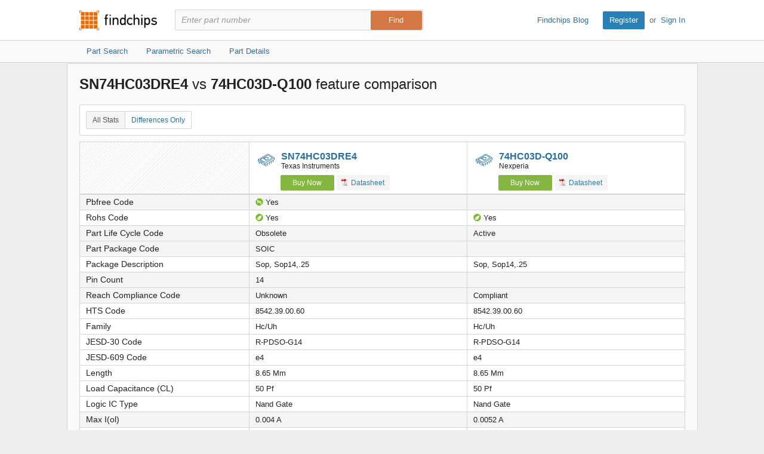

--- FILE ---
content_type: text/html; charset=utf-8
request_url: https://www.findchips.com/compare/SN74HC03DRE4--vs--74HC03D-Q100
body_size: 8738
content:
<!doctype html>
<!--[if IE 7]>    <html class="no-js lt-ie9 lt-ie8" lang="en"> <![endif]-->
<!--[if IE 8]>    <html class="no-js lt-ie9" lang="en"> <![endif]-->
<!--[if IE 9]>    <html class="no-js ie9" lang="en"> <![endif]-->
<!--[if gt IE 9]><!--> <html class="no-js" lang="en"> <!--<![endif]-->
<head>
    <meta charset="utf-8">
    <title>Findchips: Compare SN74HC03DRE4 vs 74HC03D-Q100</title>
    <meta name="viewport" content="width=device-width, initial-scale=1, maximum-scale=3">
    <meta name="description" content="Compare SN74HC03DRE4 by undefined vs 74HC03D-Q100 by undefined. View differences in part data attributes and features." />
    <meta name="keywords" content="SN74HC03DRE4 by undefined, 74HC03D-Q100 by undefined,  electronic part comparison, component comparison, part feature comparison, part data attributes, part differences" />
    <link rel="canonical" href="https://www.findchips.com/compare/SN74HC03DRE4--vs--74HC03D-Q100">
    <link rel="preload" as="style" href="https://cdn.findchips.com/sites/findchips/stylesheets/compare.css?version=0.160.2" /><link rel="preload" as="font" type="font/woff2" crossorigin href="https://cdn.findchips.com/sites/findchips/fonts/fcl-v1-icon-font.woff2?version=0.160.2" /><link rel="preload" as="font" type="font/woff2" crossorigin href="https://cdn.findchips.com/sites/findchips/fonts/fontcustom_e2eb10380bb82345ff60af5c87b72d13.woff2?version=0.160.2" />
    <link rel="stylesheet" href="https://cdn.findchips.com/sites/findchips/stylesheets/compare.css?version=0.160.2" />
    
    <!--[if (gte IE 5.5)&(lte IE 9)]><link rel="stylesheet" href="https://cdn.findchips.com/sites/findchips/stylesheets/ie.css?version=0.160.2" /><![endif]--> 
    
        
                <link rel="preload" href="//cdn.findchips.com/build/min/bundles/fc_compare-0.160.2.js" as="script" nonce="c97dc32418a840be876e711b67d7c44a">
                <script nonce="c97dc32418a840be876e711b67d7c44a" src="//cdn.findchips.com/build/min/bundles/fc_compare-0.160.2.js" defer></script>
            
    

    <link rel="manifest" href="/manifest.json">
<meta name="theme-color" content="#E37235">
<meta name="apple-mobile-web-app-capable" content="yes">
<meta name="apple-mobile-web-app-status-bar-style" content="default">
<link rel="apple-touch-startup-image" href="//cdn.findchips.com/sites/findchips/images/findchips@192x192.png?version=0.160.2">
    


    
        <script nonce="c97dc32418a840be876e711b67d7c44a" id="usercentrics-cmp" src="https://web.cmp.usercentrics.eu/ui/loader.js" data-settings-id="8Nb6rXpT2kxOTW"></script>
    




    <!--
    Start of global snippet: Please do not remove
    Place this snippet between the <head> and </head> tags on every page of your site.
    -->
    <!-- Global site tag (gtag.js) - DoubleClick -->
    <script nonce="c97dc32418a840be876e711b67d7c44a" async src="https://www.googletagmanager.com/gtag/js?id=G-HM2XGT5S7J"></script>
    <script nonce="c97dc32418a840be876e711b67d7c44a">
        window.dataLayer = window.dataLayer || [];
        function gtag(){dataLayer.push(arguments);}
        gtag('js', new Date());
        gtag('config', 'G-HM2XGT5S7J');

        var FC = FC || {};
        FC.site = 'findchips';
    </script>
    <!-- End of global snippet: Please do not remove -->

    
    
    <!-- Google Tag Manager -->
    <script nonce="c97dc32418a840be876e711b67d7c44a" type="text/javascript">
        window.dataLayer = window.dataLayer || [];

        

        
        window.dataLayer.push({
            'ip': '3.149.239.247',
            'internal_traffic': 'false',
            'page_type': 'other',
            'page_id': 'compare-parts',
            'main_category': '',
            'sub_category': '',
            'user_type': 'guest',
            'send_to': 'GTM-TNPBC7P',
            'gcl': '',
            'gclsrc': '',
            'gclts': '',
            'sessionId': 'diRCF85gqri5LhcfLYZn5jhTE6q0PhgW'
        });
    </script>
    
        <script id="GTMLoader" nonce="c97dc32418a840be876e711b67d7c44a">(function(w,d,s,l,i){w[l]=w[l]||[];w[l].push({'gtm.start': new Date().getTime(),event:'gtm.js'});var currentScript = d.getElementById('GTMLoader');var f=d.getElementsByTagName(s)[0], j=d.createElement(s),dl=l!='dataLayer'?'&l='+l:'';j.async=true;j.src='https://www.googletagmanager.com/gtm.js?id='+i+dl;var n=d.querySelector('[nonce]');n&&j.setAttribute('nonce',n.nonce||n.getAttribute('nonce'));currentScript.parentNode.insertBefore(j, currentScript);})(window,document,'script','dataLayer','GTM-TNPBC7P');</script>
    
    <!-- End Google Tag Manager -->


<script nonce="c97dc32418a840be876e711b67d7c44a" type="application/json" id="j-searchAds360">{"gcl":"","gclsrc":"","gclts":""}</script>
<script nonce="c97dc32418a840be876e711b67d7c44a">
    var FC = FC || {};
    FC.searchAds360 = JSON.parse(document.getElementById('j-searchAds360').innerHTML);
</script>

</head>
<body class="is-en-locale is-compare">

    
    <!-- Google Tag Manager (noscript) -->
    
        <noscript><iframe src="https://www.googletagmanager.com/ns.html?id=GTM-TNPBC7P" height="0" width="0" style="display:none;visibility:hidden"></iframe></noscript>
    
    <!-- End Google Tag Manager (noscript) -->




<script nonce="c97dc32418a840be876e711b67d7c44a">
    var FC = FC || {};
    FC.translate = {"Part":"Part","Parts":"Parts","risk.rank":"Risk Rank","Design":"Design","Production":"Production","Long Term":"Long Term","No Risk Rank Available":"No Risk Rank Available","Low":"Low","Danger":"Danger","High":"High","Medium":"Medium","searchbox.instructions":"Please enter a full or partial manufacturer part number with a minimum of 3 letters or numbers","copy.link":"Copy Link","copied.exclamation":"Copied!"}
</script>






    <header id="header" class="header is-public-header ">
        <div class="content">

            <span class="logo">
                <a href="https://www.findchips.com" title="Findchips.com">Findchips.com</a>
            </span>

            <div class="header-right">
                <div class="blog-link">
                    <a target="_blank" href="https://blog.findchips.com">Findchips Blog</a>
                </div>
                <div class="sign-in-link">
                    <a href="/register" class="primary-button">Register</a><span class="action-separator">or</span><a href="/signin">Sign In</a>
                </div>
            </div>

            

                <div class="search-form ">
                    <form id="search" method="get" action="https://www.findchips.com/search" class="form">
                        <input type="text" placeholder="Enter part number" name="part" id="part" autocomplete="off"  value="" autofocus />
                        
                        <input type="submit" class="secondary-button is-large" value="Find">
                        <div class="search-input-error hide">Please enter a full or partial manufacturer part number with a minimum of 3 letters or numbers</div>
                    </form>
                </div>

            
        </div>

        
        <!-- Sub Header Navigation-->
        <nav class="sub-header">
            <div class="content header-content">
                <a href="/search" class="sub-header-item " title="">
                    <span>Part Search</span>
                </a>

                <a href="/parametric" class="sub-header-item " title="">
                    <span>Parametric Search</span>
                </a>

                <a href="/detail" class="sub-header-item " title="">
                    <span>Part Details</span>
                </a>

                

            </div>
        </nav>
        

        
    </header>


<!--[if (gte IE 5.5)&(lte IE 9)]>

    <div class="ie-message">
        <div class="alert-holder">
            <a href="http://windows.microsoft.com/en-us/internet-explorer/download-ie" class="basic-button is-large pull-right" target="_blank">Update your Browser</a>
            <p>Your browser (Internet Explorer) is out of date. <br>
            Update your browser for more security, comfort and the best experience for this site.</p>
        </div>
        <button class="hyperlink icon-close j-ie-close"></button>
    </div>

<![endif]-->


    

    <div id="page" class="content compare-content">
        <div class="compare-title">
            
                <h2 class="compare-title">
                    
                        <strong>SN74HC03DRE4</strong>
                        vs
                    
                        <strong>74HC03D-Q100</strong>
                        feature comparison
                    
                </h2>
            
        </div>

        <div class="table-section">
            <div class="switch-button">
                <button class="hyperlink switch-left-button j-all active">
                    All Stats
                </button>
                <button class="hyperlink switch-right-button j-differences-only">
                    Differences Only
                </button>
            </div>
        </div>


        <div class="table-header-wrapper">
            <table class="default-table compare-table-sticky compare-table" >
                <tr class="header-row">
                    <td class="empty-th" data-width="28%"  style="min-width: 28%; width: 28%;" ></td>
                    
                        <td class="info-th " data-width="36%"  style="width: 36%" >
                            
                                <h2 class="part-title">
                                    <i class="icon-class-categories icon-category-logic"></i>
                                    <a href="/detail/SN74HC03DRE4/Texas-Instruments"">SN74HC03DRE4</a>
                                    <span class="part-manu">Texas Instruments</span>
                                </h2>
                            

                            
                                <a href="/search/SN74HC03DRE4?manufacturer=Texas%20Instruments" class="buy-button compare-buy-button">Buy Now</a>
                            

                            

                            
                                
                                    <a href="https://4donline.ihs.com/images/VipMasterIC/IC/TXII/TXIIS219760/TXIIS219715-1.pdf?hkey=61A2E4C270F0397D049F8F05BD4F1054" class="track basic-button compare-datasheet-button" data-gaaction="mfgdatasheet" data-category="list" data-url="//analytics.supplyframe.com/trackingservlet/impression?r=[base64]" data-title="Datasheet" target="_blank"><i class="list-pdf-icon"></i> Datasheet</a>
                                
                            

                        </td>
                    
                        <td class="info-th " data-width="36%"  style="width: 36%" >
                            
                                <h2 class="part-title">
                                    <i class="icon-class-categories icon-category-logic"></i>
                                    <a href="/detail/74HC03D-Q100/Nexperia"">74HC03D-Q100</a>
                                    <span class="part-manu">Nexperia</span>
                                </h2>
                            

                            
                                <a href="/search/74HC03D-Q100?manufacturer=Nexperia" class="buy-button compare-buy-button">Buy Now</a>
                            

                            

                            
                                
                                    <a href="https://4donline.ihs.com/images/VipMasterIC/IC/NEXP/NEXP-S-A0023851699/NEXP-S-A0023852419-1.pdf?hkey=61A2E4C270F0397D049F8F05BD4F1054" class="track basic-button compare-datasheet-button" data-gaaction="mfgdatasheet" data-category="list" data-url="//analytics.supplyframe.com/trackingservlet/impression?r=[base64]" data-title="Datasheet" target="_blank"><i class="list-pdf-icon"></i> Datasheet</a>
                                
                            

                        </td>
                    
                </tr>
            </table>
        </div>

        <div class="table-body-wrapper">
            <table class="default-table compare-table">
                

                    

                    

                    

                    

                    

                    

                    

                    

                    

                    

                    

                    

                    

                    

                    

                    

                    

                    

                    

                    

                    

                    

                    

                    <tr class="data-row diff-row" data-field="Pbfree Code">
                        <th  class="diff-row">Pbfree Code</th>
                        
                            <td>
                                
                                    <i class="icon-pbfree yes"></i>
                                
                                
                                Yes

                            </td>
                        
                            <td>
                                
                                
                                

                            </td>
                        
                    </tr>
                

                    

                    

                    

                    <tr class="data-row j-same-row" data-field="Rohs Code">
                        <th  class="j-same-row">Rohs Code</th>
                        
                            <td>
                                
                                
                                    <i class="icon-rohs yes"></i>
                                
                                Yes

                            </td>
                        
                            <td>
                                
                                
                                    <i class="icon-rohs yes"></i>
                                
                                Yes

                            </td>
                        
                    </tr>
                

                    

                    

                    

                    <tr class="data-row diff-row" data-field="Part Life Cycle Code">
                        <th  class="diff-row">Part Life Cycle Code</th>
                        
                            <td>
                                
                                
                                Obsolete

                            </td>
                        
                            <td>
                                
                                
                                Active

                            </td>
                        
                    </tr>
                

                    

                    

                    

                    

                    

                    

                    

                    

                    

                    

                    

                    

                    

                    

                    

                    

                    

                    

                    

                    

                    

                    <tr class="data-row diff-row" data-field="Part Package Code">
                        <th  class="diff-row">Part Package Code</th>
                        
                            <td>
                                
                                
                                SOIC

                            </td>
                        
                            <td>
                                
                                
                                

                            </td>
                        
                    </tr>
                

                    

                    

                    

                    <tr class="data-row j-same-row" data-field="Package Description">
                        <th  class="j-same-row">Package Description</th>
                        
                            <td>
                                
                                
                                Sop, Sop14,.25

                            </td>
                        
                            <td>
                                
                                
                                Sop, Sop14,.25

                            </td>
                        
                    </tr>
                

                    

                    

                    

                    <tr class="data-row diff-row" data-field="Pin Count">
                        <th  class="diff-row">Pin Count</th>
                        
                            <td>
                                
                                
                                14

                            </td>
                        
                            <td>
                                
                                
                                

                            </td>
                        
                    </tr>
                

                    

                    

                    

                    

                    

                    

                    

                    

                    

                    <tr class="data-row diff-row" data-field="Reach Compliance Code">
                        <th  class="diff-row">Reach Compliance Code</th>
                        
                            <td>
                                
                                
                                Unknown

                            </td>
                        
                            <td>
                                
                                
                                Compliant

                            </td>
                        
                    </tr>
                

                    

                    

                    

                    <tr class="data-row j-same-row" data-field="HTS Code">
                        <th  class="j-same-row">HTS Code</th>
                        
                            <td>
                                
                                
                                8542.39.00.60

                            </td>
                        
                            <td>
                                
                                
                                8542.39.00.60

                            </td>
                        
                    </tr>
                

                    

                    

                    

                    

                    

                    

                    

                    

                    

                    

                    

                    

                    

                    

                    

                    

                    

                    

                    

                    

                    

                    

                    

                    

                    

                    

                    

                    

                    

                    

                    

                    

                    

                    

                    

                    

                    

                    

                    

                    

                    

                    

                    

                    

                    

                    

                    

                    

                    

                    

                    

                    

                    

                    <tr class="data-row j-same-row" data-field="Family">
                        <th  class="j-same-row">Family</th>
                        
                            <td>
                                
                                
                                Hc/Uh

                            </td>
                        
                            <td>
                                
                                
                                Hc/Uh

                            </td>
                        
                    </tr>
                

                    

                    

                    

                    <tr class="data-row j-same-row" data-field="JESD-30 Code">
                        <th  class="j-same-row">JESD-30 Code</th>
                        
                            <td>
                                
                                
                                R-PDSO-G14

                            </td>
                        
                            <td>
                                
                                
                                R-PDSO-G14

                            </td>
                        
                    </tr>
                

                    

                    

                    

                    <tr class="data-row j-same-row" data-field="JESD-609 Code">
                        <th  class="j-same-row">JESD-609 Code</th>
                        
                            <td>
                                
                                
                                e4

                            </td>
                        
                            <td>
                                
                                
                                e4

                            </td>
                        
                    </tr>
                

                    

                    

                    

                    <tr class="data-row j-same-row" data-field="Length">
                        <th  class="j-same-row">Length</th>
                        
                            <td>
                                
                                
                                8.65 Mm

                            </td>
                        
                            <td>
                                
                                
                                8.65 Mm

                            </td>
                        
                    </tr>
                

                    

                    

                    

                    <tr class="data-row j-same-row" data-field="Load Capacitance (CL)">
                        <th  class="j-same-row">Load Capacitance (CL)</th>
                        
                            <td>
                                
                                
                                50 Pf

                            </td>
                        
                            <td>
                                
                                
                                50 Pf

                            </td>
                        
                    </tr>
                

                    

                    

                    

                    <tr class="data-row j-same-row" data-field="Logic IC Type">
                        <th  class="j-same-row">Logic IC Type</th>
                        
                            <td>
                                
                                
                                Nand Gate

                            </td>
                        
                            <td>
                                
                                
                                Nand Gate

                            </td>
                        
                    </tr>
                

                    

                    

                    

                    <tr class="data-row diff-row" data-field="Max I(ol)">
                        <th  class="diff-row">Max I(ol)</th>
                        
                            <td>
                                
                                
                                0.004 A

                            </td>
                        
                            <td>
                                
                                
                                0.0052 A

                            </td>
                        
                    </tr>
                

                    

                    

                    

                    <tr class="data-row j-same-row" data-field="Moisture Sensitivity Level">
                        <th  class="j-same-row">Moisture Sensitivity Level</th>
                        
                            <td>
                                
                                
                                1

                            </td>
                        
                            <td>
                                
                                
                                1

                            </td>
                        
                    </tr>
                

                    

                    

                    

                    <tr class="data-row j-same-row" data-field="Number of Functions">
                        <th  class="j-same-row">Number of Functions</th>
                        
                            <td>
                                
                                
                                4

                            </td>
                        
                            <td>
                                
                                
                                4

                            </td>
                        
                    </tr>
                

                    

                    

                    

                    <tr class="data-row j-same-row" data-field="Number of Inputs">
                        <th  class="j-same-row">Number of Inputs</th>
                        
                            <td>
                                
                                
                                2

                            </td>
                        
                            <td>
                                
                                
                                2

                            </td>
                        
                    </tr>
                

                    

                    

                    

                    <tr class="data-row j-same-row" data-field="Number of Terminals">
                        <th  class="j-same-row">Number of Terminals</th>
                        
                            <td>
                                
                                
                                14

                            </td>
                        
                            <td>
                                
                                
                                14

                            </td>
                        
                    </tr>
                

                    

                    

                    

                    <tr class="data-row diff-row" data-field="Operating Temperature-Max">
                        <th  class="diff-row">Operating Temperature-Max</th>
                        
                            <td>
                                
                                
                                85 &#176;C

                            </td>
                        
                            <td>
                                
                                
                                125 &#176;C

                            </td>
                        
                    </tr>
                

                    

                    

                    

                    <tr class="data-row j-same-row" data-field="Operating Temperature-Min">
                        <th  class="j-same-row">Operating Temperature-Min</th>
                        
                            <td>
                                
                                
                                -40 &#176;C

                            </td>
                        
                            <td>
                                
                                
                                -40 &#176;C

                            </td>
                        
                    </tr>
                

                    

                    

                    

                    <tr class="data-row j-same-row" data-field="Output Characteristics">
                        <th  class="j-same-row">Output Characteristics</th>
                        
                            <td>
                                
                                
                                Open-Drain

                            </td>
                        
                            <td>
                                
                                
                                Open-Drain

                            </td>
                        
                    </tr>
                

                    

                    

                    

                    <tr class="data-row j-same-row" data-field="Package Body Material">
                        <th  class="j-same-row">Package Body Material</th>
                        
                            <td>
                                
                                
                                Plastic/Epoxy

                            </td>
                        
                            <td>
                                
                                
                                Plastic/Epoxy

                            </td>
                        
                    </tr>
                

                    

                    

                    

                    <tr class="data-row j-same-row" data-field="Package Code">
                        <th  class="j-same-row">Package Code</th>
                        
                            <td>
                                
                                
                                SOP

                            </td>
                        
                            <td>
                                
                                
                                SOP

                            </td>
                        
                    </tr>
                

                    

                    

                    

                    <tr class="data-row j-same-row" data-field="Package Equivalence Code">
                        <th  class="j-same-row">Package Equivalence Code</th>
                        
                            <td>
                                
                                
                                SOP14,.25

                            </td>
                        
                            <td>
                                
                                
                                SOP14,.25

                            </td>
                        
                    </tr>
                

                    

                    

                    

                    <tr class="data-row j-same-row" data-field="Package Shape">
                        <th  class="j-same-row">Package Shape</th>
                        
                            <td>
                                
                                
                                Rectangular

                            </td>
                        
                            <td>
                                
                                
                                Rectangular

                            </td>
                        
                    </tr>
                

                    

                    

                    

                    <tr class="data-row j-same-row" data-field="Package Style">
                        <th  class="j-same-row">Package Style</th>
                        
                            <td>
                                
                                
                                Small Outline

                            </td>
                        
                            <td>
                                
                                
                                Small Outline

                            </td>
                        
                    </tr>
                

                    

                    

                    

                    <tr class="data-row diff-row" data-field="Packing Method">
                        <th  class="diff-row">Packing Method</th>
                        
                            <td>
                                
                                
                                Tr

                            </td>
                        
                            <td>
                                
                                
                                

                            </td>
                        
                    </tr>
                

                    

                    

                    

                    <tr class="data-row j-same-row" data-field="Peak Reflow Temperature (Cel)">
                        <th  class="j-same-row">Peak Reflow Temperature (Cel)</th>
                        
                            <td>
                                
                                
                                260

                            </td>
                        
                            <td>
                                
                                
                                260

                            </td>
                        
                    </tr>
                

                    

                    

                    

                    <tr class="data-row diff-row" data-field="Power Supply Current-Max (ICC)">
                        <th  class="diff-row">Power Supply Current-Max (ICC)</th>
                        
                            <td>
                                
                                
                                50 Ma

                            </td>
                        
                            <td>
                                
                                
                                0.04 Ma

                            </td>
                        
                    </tr>
                

                    

                    

                    

                    <tr class="data-row diff-row" data-field="Prop. Delay@Nom-Sup">
                        <th  class="diff-row">Prop. Delay@Nom-Sup</th>
                        
                            <td>
                                
                                
                                31 Ns

                            </td>
                        
                            <td>
                                
                                
                                

                            </td>
                        
                    </tr>
                

                    

                    

                    

                    <tr class="data-row diff-row" data-field="Propagation Delay (tpd)">
                        <th  class="diff-row">Propagation Delay (tpd)</th>
                        
                            <td>
                                
                                
                                131 Ns

                            </td>
                        
                            <td>
                                
                                
                                145 Ns

                            </td>
                        
                    </tr>
                

                    

                    

                    

                    <tr class="data-row diff-row" data-field="Qualification Status">
                        <th  class="diff-row">Qualification Status</th>
                        
                            <td>
                                
                                
                                Not Qualified

                            </td>
                        
                            <td>
                                
                                
                                

                            </td>
                        
                    </tr>
                

                    

                    

                    

                    <tr class="data-row j-same-row" data-field="Schmitt Trigger">
                        <th  class="j-same-row">Schmitt Trigger</th>
                        
                            <td>
                                
                                
                                No

                            </td>
                        
                            <td>
                                
                                
                                No

                            </td>
                        
                    </tr>
                

                    

                    

                    

                    <tr class="data-row j-same-row" data-field="Seated Height-Max">
                        <th  class="j-same-row">Seated Height-Max</th>
                        
                            <td>
                                
                                
                                1.75 Mm

                            </td>
                        
                            <td>
                                
                                
                                1.75 Mm

                            </td>
                        
                    </tr>
                

                    

                    

                    

                    <tr class="data-row j-same-row" data-field="Supply Voltage-Max (Vsup)">
                        <th  class="j-same-row">Supply Voltage-Max (Vsup)</th>
                        
                            <td>
                                
                                
                                6 V

                            </td>
                        
                            <td>
                                
                                
                                6 V

                            </td>
                        
                    </tr>
                

                    

                    

                    

                    <tr class="data-row j-same-row" data-field="Supply Voltage-Min (Vsup)">
                        <th  class="j-same-row">Supply Voltage-Min (Vsup)</th>
                        
                            <td>
                                
                                
                                2 V

                            </td>
                        
                            <td>
                                
                                
                                2 V

                            </td>
                        
                    </tr>
                

                    

                    

                    

                    <tr class="data-row j-same-row" data-field="Supply Voltage-Nom (Vsup)">
                        <th  class="j-same-row">Supply Voltage-Nom (Vsup)</th>
                        
                            <td>
                                
                                
                                5 V

                            </td>
                        
                            <td>
                                
                                
                                5 V

                            </td>
                        
                    </tr>
                

                    

                    

                    

                    <tr class="data-row j-same-row" data-field="Surface Mount">
                        <th  class="j-same-row">Surface Mount</th>
                        
                            <td>
                                
                                
                                Yes

                            </td>
                        
                            <td>
                                
                                
                                Yes

                            </td>
                        
                    </tr>
                

                    

                    

                    

                    <tr class="data-row j-same-row" data-field="Technology">
                        <th  class="j-same-row">Technology</th>
                        
                            <td>
                                
                                
                                Cmos

                            </td>
                        
                            <td>
                                
                                
                                Cmos

                            </td>
                        
                    </tr>
                

                    

                    

                    

                    <tr class="data-row diff-row" data-field="Temperature Grade">
                        <th  class="diff-row">Temperature Grade</th>
                        
                            <td>
                                
                                
                                Industrial

                            </td>
                        
                            <td>
                                
                                
                                

                            </td>
                        
                    </tr>
                

                    

                    

                    

                    <tr class="data-row diff-row" data-field="Terminal Finish">
                        <th  class="diff-row">Terminal Finish</th>
                        
                            <td>
                                
                                
                                Nickel Palladium Gold

                            </td>
                        
                            <td>
                                
                                
                                Nickel Palladium Gold Silver

                            </td>
                        
                    </tr>
                

                    

                    

                    

                    <tr class="data-row j-same-row" data-field="Terminal Form">
                        <th  class="j-same-row">Terminal Form</th>
                        
                            <td>
                                
                                
                                Gull Wing

                            </td>
                        
                            <td>
                                
                                
                                Gull Wing

                            </td>
                        
                    </tr>
                

                    

                    

                    

                    <tr class="data-row j-same-row" data-field="Terminal Pitch">
                        <th  class="j-same-row">Terminal Pitch</th>
                        
                            <td>
                                
                                
                                1.27 Mm

                            </td>
                        
                            <td>
                                
                                
                                1.27 Mm

                            </td>
                        
                    </tr>
                

                    

                    

                    

                    <tr class="data-row j-same-row" data-field="Terminal Position">
                        <th  class="j-same-row">Terminal Position</th>
                        
                            <td>
                                
                                
                                Dual

                            </td>
                        
                            <td>
                                
                                
                                Dual

                            </td>
                        
                    </tr>
                

                    

                    

                    

                    <tr class="data-row j-same-row" data-field="Time@Peak Reflow Temperature-Max (s)">
                        <th  class="j-same-row">Time@Peak Reflow Temperature-Max (s)</th>
                        
                            <td>
                                
                                
                                30

                            </td>
                        
                            <td>
                                
                                
                                30

                            </td>
                        
                    </tr>
                

                    

                    

                    

                    <tr class="data-row j-same-row" data-field="Width">
                        <th  class="j-same-row">Width</th>
                        
                            <td>
                                
                                
                                3.9 Mm

                            </td>
                        
                            <td>
                                
                                
                                3.9 Mm

                            </td>
                        
                    </tr>
                

                    

                    

                    

                    <tr class="data-row diff-row" data-field="Base Number Matches">
                        <th  class="diff-row">Base Number Matches</th>
                        
                            <td>
                                
                                
                                1

                            </td>
                        
                            <td>
                                
                                
                                2

                            </td>
                        
                    </tr>
                

                    

                    

                    

                    

                    

                    <tr class="data-row diff-row" data-field="Date Of Intro">
                        <th  class="diff-row">Date Of Intro</th>
                        
                            <td>
                                
                                
                                

                            </td>
                        
                            <td>
                                
                                
                                2017-02-01

                            </td>
                        
                    </tr>
                

                    

                    

                    

                    <tr class="data-row diff-row" data-field="Screening Level">
                        <th  class="diff-row">Screening Level</th>
                        
                            <td>
                                
                                
                                

                            </td>
                        
                            <td>
                                
                                
                                Aec-Q100

                            </td>
                        
                    </tr>
                

                

                <tr class="data-row-parametric-link j-same-row">
                    <th aria-label="No value" class="j-same-row"></th>

                    
                    <td>
                        <div class="breadcrumbs is-small bold-500">
                            <div class="breadcrumbs is-small bold-500">
                                
                                    <a href="/parametric/Logic">Logic</a>
                                    
                                        <span class="separator">»</span>
                                        <a href="/parametric/Logic/Gates">Gates</a>
                                    
                                
                            </div>
                        </div>
                    </td>
                    
                    <td>
                        <div class="breadcrumbs is-small bold-500">
                            <div class="breadcrumbs is-small bold-500">
                                
                                    <a href="/parametric/Logic">Logic</a>
                                    
                                        <span class="separator">»</span>
                                        <a href="/parametric/Logic/Gates">Gates</a>
                                    
                                
                            </div>
                        </div>
                    </td>
                    
                </tr>
            </table>
        </div>
    </div>

    
    
    <img src="//analytics.supplyframe.com/trackingservlet/impression?r=[base64]" class="hide" id="fcTrack" alt />



    <footer class="footer">
    <div class="content">
        <p>
            <strong>Findchips.com</strong>
            <span class="footer-links">
                <a href="https://www.findchips.com/contact" class="footer-link">Contact Us</a> |
                <a href="https://www.findchips.com/about" class="footer-link">About</a> |
                <a href="https://www.findchips.com/popular_search" class="footer-link">Most Searched Terms</a> |
                <a href="https://www.findchips.com/parametric" class="footer-link">Parametric Search</a> |
                <a target="_blank" href="https://intelligence.supplyframe.com/privacy-policy/" class="footer-link">Privacy Policy</a> |
                <a target="_blank" href="https://intelligence.supplyframe.com/terms/" class="footer-link">Terms of Service</a> |
                <a target="_blank" href="https://intelligence.supplyframe.com/digital-services-act/" class="footer-link">Digital Services Act</a> |
                
                
                    <a href="#" class="footer-link j-do-not-sell amer">Do not sell or share my personal information</a> |
                
                <a target="_blank" href="https://supplyframe.com/media-e-commerce" class="footer-link">Advertise With Us</a>
            </span>
        </p>
        <p class="copyright">All content Copyright &copy; 2026, <a target="_blank" href="http://supplyframe.com/" title="Supplyframe.com">Supplyframe.com</a></p>
    </div>
</footer>




<script nonce="c97dc32418a840be876e711b67d7c44a">
    var FC = FC || {};
    FC.user = "";

    FC.isExpired = false;
    FC.listsCount = 0;
    FC.proUser = false;

    FC.page = 'compare-parts';

    FC.h_crc = 'c97dc324-18a8-40be-876e-711b67d7c44a';

    FC.ipSite = 'na_us';
    FC.organizationId = null;

    FC.csrf = "aspLBgXM-j7WhZVgvoA-Bl6eMcDLbzkbvVB0";
    FC.defaultCurrency = 'USD';

    var TRACKING = TRACKING || {};
    TRACKING.trackingImpression = '//analytics.supplyframe.com/trackingservlet/impression';
    TRACKING.userId = FC.user;
    TRACKING.ga4Account = 'G-HM2XGT5S7J';
    TRACKING.sessionId = 'diRCF85gqri5LhcfLYZn5jhTE6q0PhgW';
    TRACKING.sessionImpression = '';
</script>



<script nonce="c97dc32418a840be876e711b67d7c44a">
    var BEATLE = false;
</script>




</body>
</html>